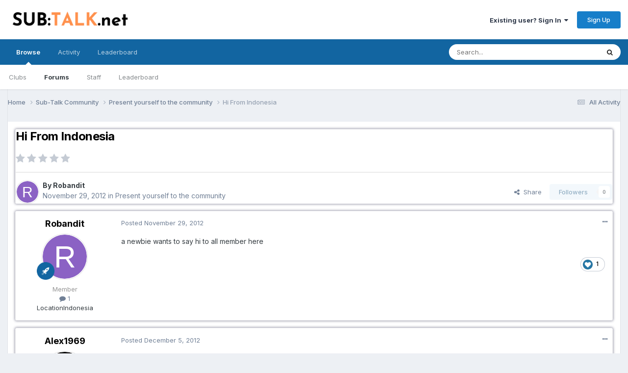

--- FILE ---
content_type: text/html;charset=UTF-8
request_url: https://www.sub-talk.net/topic/3304-hi-from-indonesia/
body_size: 11909
content:
<!DOCTYPE html>
<html lang="en-US" dir="ltr">
	<head>
		<meta charset="utf-8">
        
		<title>Hi From Indonesia - Present yourself to the community - Sub-Talk.net - TV shows community</title>
		
			<!-- Global site tag (gtag.js) - Google Analytics -->
<script async src="https://www.googletagmanager.com/gtag/js?id=UA-10775680-2"></script>
<script>
  window.dataLayer = window.dataLayer || [];
  function gtag(){dataLayer.push(arguments);}
  gtag('js', new Date());

  gtag('config', 'UA-10775680-2');
</script>

		
		
		
		

	<meta name="viewport" content="width=device-width, initial-scale=1">


	
	


	<meta name="twitter:card" content="summary" />




	
		
			
				<meta property="og:title" content="Hi From Indonesia">
			
		
	

	
		
			
				<meta property="og:type" content="website">
			
		
	

	
		
			
				<meta property="og:url" content="https://www.sub-talk.net/topic/3304-hi-from-indonesia/">
			
		
	

	
		
			
				<meta name="description" content="a newbie wants to say hi to all member here">
			
		
	

	
		
			
				<meta property="og:description" content="a newbie wants to say hi to all member here">
			
		
	

	
		
			
				<meta property="og:updated_time" content="2012-12-05T06:57:38Z">
			
		
	

	
		
			
				<meta property="og:site_name" content="Sub-Talk.net - TV shows community">
			
		
	

	
		
			
				<meta property="og:locale" content="en_US">
			
		
	


	
		<link rel="canonical" href="https://www.sub-talk.net/topic/3304-hi-from-indonesia/" />
	





<link rel="manifest" href="https://www.sub-talk.net/manifest.webmanifest/">
<meta name="msapplication-config" content="https://www.sub-talk.net/browserconfig.xml/">
<meta name="msapplication-starturl" content="/">
<meta name="application-name" content="Sub-Talk.net - TV shows community">
<meta name="apple-mobile-web-app-title" content="Sub-Talk.net - TV shows community">

	<meta name="theme-color" content="#ffffff">










<link rel="preload" href="//www.sub-talk.net/applications/core/interface/font/fontawesome-webfont.woff2?v=4.7.0" as="font" crossorigin="anonymous">
		


	<link rel="preconnect" href="https://fonts.googleapis.com">
	<link rel="preconnect" href="https://fonts.gstatic.com" crossorigin>
	
		<link href="https://fonts.googleapis.com/css2?family=Inter:wght@300;400;500;600;700&display=swap" rel="stylesheet">
	



	<link rel='stylesheet' href='https://www.sub-talk.net/uploads/css_built_1/341e4a57816af3ba440d891ca87450ff_framework.css?v=e80aa678d51719093980' media='all'>

	<link rel='stylesheet' href='https://www.sub-talk.net/uploads/css_built_1/05e81b71abe4f22d6eb8d1a929494829_responsive.css?v=e80aa678d51719093980' media='all'>

	<link rel='stylesheet' href='https://www.sub-talk.net/uploads/css_built_1/20446cf2d164adcc029377cb04d43d17_flags.css?v=e80aa678d51719093980' media='all'>

	<link rel='stylesheet' href='https://www.sub-talk.net/uploads/css_built_1/90eb5adf50a8c640f633d47fd7eb1778_core.css?v=e80aa678d51719093980' media='all'>

	<link rel='stylesheet' href='https://www.sub-talk.net/uploads/css_built_1/5a0da001ccc2200dc5625c3f3934497d_core_responsive.css?v=e80aa678d51719093980' media='all'>

	<link rel='stylesheet' href='https://www.sub-talk.net/uploads/css_built_1/62e269ced0fdab7e30e026f1d30ae516_forums.css?v=e80aa678d51719093980' media='all'>

	<link rel='stylesheet' href='https://www.sub-talk.net/uploads/css_built_1/76e62c573090645fb99a15a363d8620e_forums_responsive.css?v=e80aa678d51719093980' media='all'>

	<link rel='stylesheet' href='https://www.sub-talk.net/uploads/css_built_1/ebdea0c6a7dab6d37900b9190d3ac77b_topics.css?v=e80aa678d51719093980' media='all'>





<link rel='stylesheet' href='https://www.sub-talk.net/uploads/css_built_1/258adbb6e4f3e83cd3b355f84e3fa002_custom.css?v=e80aa678d51719093980' media='all'>




		
		

	
	<link rel='shortcut icon' href='https://www.sub-talk.net/uploads/monthly_2020_04/favicon.ico' type="image/x-icon">

	</head>
	<body class='ipsApp ipsApp_front ipsJS_none ipsClearfix' data-controller='core.front.core.app' data-message="" data-pageApp='forums' data-pageLocation='front' data-pageModule='forums' data-pageController='topic' data-pageID='3304'  >
		
        

        

		<a href='#ipsLayout_mainArea' class='ipsHide' title='Go to main content on this page' accesskey='m'>Jump to content</a>
		





		<div id='ipsLayout_header' class='ipsClearfix'>
			<header>
				<div class='ipsLayout_container'>
					


<a href='https://www.sub-talk.net/' id='elLogo' accesskey='1'><img src="https://www.sub-talk.net/uploads/monthly_2022_09/SUBTALK_net.png.14ad8c2a08f8283c6c2a702c629671d3.png" alt='Sub-Talk.net - TV shows community'></a>

					
						

	<ul id='elUserNav' class='ipsList_inline cSignedOut ipsResponsive_showDesktop'>
		
        
		
        
        
            
            <li id='elSignInLink'>
                <a href='https://www.sub-talk.net/login/' data-ipsMenu-closeOnClick="false" data-ipsMenu id='elUserSignIn'>
                    Existing user? Sign In &nbsp;<i class='fa fa-caret-down'></i>
                </a>
                
<div id='elUserSignIn_menu' class='ipsMenu ipsMenu_auto ipsHide'>
	<form accept-charset='utf-8' method='post' action='https://www.sub-talk.net/login/'>
		<input type="hidden" name="csrfKey" value="d5cd1d0fc032d286a333fa6fa7396186">
		<input type="hidden" name="ref" value="aHR0cHM6Ly93d3cuc3ViLXRhbGsubmV0L3RvcGljLzMzMDQtaGktZnJvbS1pbmRvbmVzaWEv">
		<div data-role="loginForm">
			
			
			
				
<div class="ipsPad ipsForm ipsForm_vertical">
	<h4 class="ipsType_sectionHead">Sign In</h4>
	<br><br>
	<ul class='ipsList_reset'>
		<li class="ipsFieldRow ipsFieldRow_noLabel ipsFieldRow_fullWidth">
			
			
				<input type="email" placeholder="Email Address" name="auth" autocomplete="email">
			
		</li>
		<li class="ipsFieldRow ipsFieldRow_noLabel ipsFieldRow_fullWidth">
			<input type="password" placeholder="Password" name="password" autocomplete="current-password">
		</li>
		<li class="ipsFieldRow ipsFieldRow_checkbox ipsClearfix">
			<span class="ipsCustomInput">
				<input type="checkbox" name="remember_me" id="remember_me_checkbox" value="1" checked aria-checked="true">
				<span></span>
			</span>
			<div class="ipsFieldRow_content">
				<label class="ipsFieldRow_label" for="remember_me_checkbox">Remember me</label>
				<span class="ipsFieldRow_desc">Not recommended on shared computers</span>
			</div>
		</li>
		<li class="ipsFieldRow ipsFieldRow_fullWidth">
			<button type="submit" name="_processLogin" value="usernamepassword" class="ipsButton ipsButton_primary ipsButton_small" id="elSignIn_submit">Sign In</button>
			
				<p class="ipsType_right ipsType_small">
					
						<a href='https://www.sub-talk.net/lostpassword/' data-ipsDialog data-ipsDialog-title='Forgot your password?'>
					
					Forgot your password?</a>
				</p>
			
		</li>
	</ul>
</div>
			
		</div>
	</form>
</div>
            </li>
            
        
		
			<li>
				
					<a href='https://www.sub-talk.net/register/'  id='elRegisterButton' class='ipsButton ipsButton_normal ipsButton_primary'>Sign Up</a>
				
			</li>
		
	</ul>

						
<ul class='ipsMobileHamburger ipsList_reset ipsResponsive_hideDesktop'>
	<li data-ipsDrawer data-ipsDrawer-drawerElem='#elMobileDrawer'>
		<a href='#' >
			
			
				
			
			
			
			<i class='fa fa-navicon'></i>
		</a>
	</li>
</ul>
					
				</div>
			</header>
			

	<nav data-controller='core.front.core.navBar' class=' ipsResponsive_showDesktop'>
		<div class='ipsNavBar_primary ipsLayout_container '>
			<ul data-role="primaryNavBar" class='ipsClearfix'>
				


	
		
		
			
		
		<li class='ipsNavBar_active' data-active id='elNavSecondary_1' data-role="navBarItem" data-navApp="core" data-navExt="CustomItem">
			
			
				<a href="https://www.sub-talk.net"  data-navItem-id="1" data-navDefault>
					Browse<span class='ipsNavBar_active__identifier'></span>
				</a>
			
			
				<ul class='ipsNavBar_secondary ' data-role='secondaryNavBar'>
					


	
		
		
		<li  id='elNavSecondary_3' data-role="navBarItem" data-navApp="core" data-navExt="Clubs">
			
			
				<a href="https://www.sub-talk.net/clubs/"  data-navItem-id="3" >
					Clubs<span class='ipsNavBar_active__identifier'></span>
				</a>
			
			
		</li>
	
	

	
		
		
			
		
		<li class='ipsNavBar_active' data-active id='elNavSecondary_10' data-role="navBarItem" data-navApp="forums" data-navExt="Forums">
			
			
				<a href="https://www.sub-talk.net"  data-navItem-id="10" data-navDefault>
					Forums<span class='ipsNavBar_active__identifier'></span>
				</a>
			
			
		</li>
	
	

	
	

	
		
		
		<li  id='elNavSecondary_12' data-role="navBarItem" data-navApp="core" data-navExt="StaffDirectory">
			
			
				<a href="https://www.sub-talk.net/staff/"  data-navItem-id="12" >
					Staff<span class='ipsNavBar_active__identifier'></span>
				</a>
			
			
		</li>
	
	

	
	

	
		
		
		<li  id='elNavSecondary_14' data-role="navBarItem" data-navApp="core" data-navExt="Leaderboard">
			
			
				<a href="https://www.sub-talk.net/leaderboard/"  data-navItem-id="14" >
					Leaderboard<span class='ipsNavBar_active__identifier'></span>
				</a>
			
			
		</li>
	
	

					<li class='ipsHide' id='elNavigationMore_1' data-role='navMore'>
						<a href='#' data-ipsMenu data-ipsMenu-appendTo='#elNavigationMore_1' id='elNavigationMore_1_dropdown'>More <i class='fa fa-caret-down'></i></a>
						<ul class='ipsHide ipsMenu ipsMenu_auto' id='elNavigationMore_1_dropdown_menu' data-role='moreDropdown'></ul>
					</li>
				</ul>
			
		</li>
	
	

	
		
		
		<li  id='elNavSecondary_2' data-role="navBarItem" data-navApp="core" data-navExt="CustomItem">
			
			
				<a href="https://www.sub-talk.net/discover/"  data-navItem-id="2" >
					Activity<span class='ipsNavBar_active__identifier'></span>
				</a>
			
			
				<ul class='ipsNavBar_secondary ipsHide' data-role='secondaryNavBar'>
					


	
		
		
		<li  id='elNavSecondary_4' data-role="navBarItem" data-navApp="core" data-navExt="AllActivity">
			
			
				<a href="https://www.sub-talk.net/discover/"  data-navItem-id="4" >
					All Activity<span class='ipsNavBar_active__identifier'></span>
				</a>
			
			
		</li>
	
	

	
	

	
	

	
	

	
		
		
		<li  id='elNavSecondary_8' data-role="navBarItem" data-navApp="core" data-navExt="Search">
			
			
				<a href="https://www.sub-talk.net/search/"  data-navItem-id="8" >
					Search<span class='ipsNavBar_active__identifier'></span>
				</a>
			
			
		</li>
	
	

	
	

					<li class='ipsHide' id='elNavigationMore_2' data-role='navMore'>
						<a href='#' data-ipsMenu data-ipsMenu-appendTo='#elNavigationMore_2' id='elNavigationMore_2_dropdown'>More <i class='fa fa-caret-down'></i></a>
						<ul class='ipsHide ipsMenu ipsMenu_auto' id='elNavigationMore_2_dropdown_menu' data-role='moreDropdown'></ul>
					</li>
				</ul>
			
		</li>
	
	

	
		
		
		<li  id='elNavSecondary_15' data-role="navBarItem" data-navApp="core" data-navExt="Leaderboard">
			
			
				<a href="https://www.sub-talk.net/leaderboard/"  data-navItem-id="15" >
					Leaderboard<span class='ipsNavBar_active__identifier'></span>
				</a>
			
			
		</li>
	
	

				<li class='ipsHide' id='elNavigationMore' data-role='navMore'>
					<a href='#' data-ipsMenu data-ipsMenu-appendTo='#elNavigationMore' id='elNavigationMore_dropdown'>More</a>
					<ul class='ipsNavBar_secondary ipsHide' data-role='secondaryNavBar'>
						<li class='ipsHide' id='elNavigationMore_more' data-role='navMore'>
							<a href='#' data-ipsMenu data-ipsMenu-appendTo='#elNavigationMore_more' id='elNavigationMore_more_dropdown'>More <i class='fa fa-caret-down'></i></a>
							<ul class='ipsHide ipsMenu ipsMenu_auto' id='elNavigationMore_more_dropdown_menu' data-role='moreDropdown'></ul>
						</li>
					</ul>
				</li>
			</ul>
			

	<div id="elSearchWrapper">
		<div id='elSearch' data-controller="core.front.core.quickSearch">
			<form accept-charset='utf-8' action='//www.sub-talk.net/search/?do=quicksearch' method='post'>
                <input type='search' id='elSearchField' placeholder='Search...' name='q' autocomplete='off' aria-label='Search'>
                <details class='cSearchFilter'>
                    <summary class='cSearchFilter__text'></summary>
                    <ul class='cSearchFilter__menu'>
                        
                        <li><label><input type="radio" name="type" value="all" ><span class='cSearchFilter__menuText'>Everywhere</span></label></li>
                        
                            
                                <li><label><input type="radio" name="type" value='contextual_{&quot;type&quot;:&quot;forums_topic&quot;,&quot;nodes&quot;:4}' checked><span class='cSearchFilter__menuText'>This Forum</span></label></li>
                            
                                <li><label><input type="radio" name="type" value='contextual_{&quot;type&quot;:&quot;forums_topic&quot;,&quot;item&quot;:3304}' checked><span class='cSearchFilter__menuText'>This Topic</span></label></li>
                            
                        
                        
                            <li><label><input type="radio" name="type" value="forums_topic"><span class='cSearchFilter__menuText'>Topics</span></label></li>
                        
                    </ul>
                </details>
				<button class='cSearchSubmit' type="submit" aria-label='Search'><i class="fa fa-search"></i></button>
			</form>
		</div>
	</div>

		</div>
	</nav>

			
<ul id='elMobileNav' class='ipsResponsive_hideDesktop' data-controller='core.front.core.mobileNav'>
	
		
			
			
				
				
			
				
					<li id='elMobileBreadcrumb'>
						<a href='https://www.sub-talk.net/forum/4-present-yourself-to-the-community/'>
							<span>Present yourself to the community</span>
						</a>
					</li>
				
				
			
				
				
			
		
	
	
	
	<li >
		<a data-action="defaultStream" href='https://www.sub-talk.net/discover/'><i class="fa fa-newspaper-o" aria-hidden="true"></i></a>
	</li>

	

	
		<li class='ipsJS_show'>
			<a href='https://www.sub-talk.net/search/'><i class='fa fa-search'></i></a>
		</li>
	
</ul>
		</div>
		<main id='ipsLayout_body' class='ipsLayout_container'>
			<div id='ipsLayout_contentArea'>
				<div id='ipsLayout_contentWrapper'>
					
<nav class='ipsBreadcrumb ipsBreadcrumb_top ipsFaded_withHover'>
	

	<ul class='ipsList_inline ipsPos_right'>
		
		<li >
			<a data-action="defaultStream" class='ipsType_light '  href='https://www.sub-talk.net/discover/'><i class="fa fa-newspaper-o" aria-hidden="true"></i> <span>All Activity</span></a>
		</li>
		
	</ul>

	<ul data-role="breadcrumbList">
		<li>
			<a title="Home" href='https://www.sub-talk.net/'>
				<span>Home <i class='fa fa-angle-right'></i></span>
			</a>
		</li>
		
		
			<li>
				
					<a href='https://www.sub-talk.net/forum/3-sub-talk-community/'>
						<span>Sub-Talk Community <i class='fa fa-angle-right' aria-hidden="true"></i></span>
					</a>
				
			</li>
		
			<li>
				
					<a href='https://www.sub-talk.net/forum/4-present-yourself-to-the-community/'>
						<span>Present yourself to the community <i class='fa fa-angle-right' aria-hidden="true"></i></span>
					</a>
				
			</li>
		
			<li>
				
					Hi From Indonesia
				
			</li>
		
	</ul>
</nav>
					
					<div id='ipsLayout_mainArea'>
						
						
						
						

	




						



<div class='ipsPageHeader ipsResponsive_pull ipsBox ipsPadding sm:ipsPadding:half ipsMargin_bottom'>
		
	
	<div class='ipsFlex ipsFlex-ai:center ipsFlex-fw:wrap ipsGap:4'>
		<div class='ipsFlex-flex:11'>
			<h1 class='ipsType_pageTitle ipsContained_container'>
				

				
				
					<span class='ipsType_break ipsContained'>
						<span>Hi From Indonesia</span>
					</span>
				
			</h1>
			
			
		</div>
		
			<div class='ipsFlex-flex:00 ipsType_light'>
				
				
<div  class='ipsClearfix ipsRating  ipsRating_veryLarge'>
	
	<ul class='ipsRating_collective'>
		
			
				<li class='ipsRating_off'>
					<i class='fa fa-star'></i>
				</li>
			
		
			
				<li class='ipsRating_off'>
					<i class='fa fa-star'></i>
				</li>
			
		
			
				<li class='ipsRating_off'>
					<i class='fa fa-star'></i>
				</li>
			
		
			
				<li class='ipsRating_off'>
					<i class='fa fa-star'></i>
				</li>
			
		
			
				<li class='ipsRating_off'>
					<i class='fa fa-star'></i>
				</li>
			
		
	</ul>
</div>
			</div>
		
	</div>
	<hr class='ipsHr'>
	<div class='ipsPageHeader__meta ipsFlex ipsFlex-jc:between ipsFlex-ai:center ipsFlex-fw:wrap ipsGap:3'>
		<div class='ipsFlex-flex:11'>
			<div class='ipsPhotoPanel ipsPhotoPanel_mini ipsPhotoPanel_notPhone ipsClearfix'>
				

	<span class='ipsUserPhoto ipsUserPhoto_mini '>
		<img src='data:image/svg+xml,%3Csvg%20xmlns%3D%22http%3A%2F%2Fwww.w3.org%2F2000%2Fsvg%22%20viewBox%3D%220%200%201024%201024%22%20style%3D%22background%3A%238b62c4%22%3E%3Cg%3E%3Ctext%20text-anchor%3D%22middle%22%20dy%3D%22.35em%22%20x%3D%22512%22%20y%3D%22512%22%20fill%3D%22%23ffffff%22%20font-size%3D%22700%22%20font-family%3D%22-apple-system%2C%20BlinkMacSystemFont%2C%20Roboto%2C%20Helvetica%2C%20Arial%2C%20sans-serif%22%3ER%3C%2Ftext%3E%3C%2Fg%3E%3C%2Fsvg%3E' alt='Robandit' loading="lazy">
	</span>

				<div>
					<p class='ipsType_reset ipsType_blendLinks'>
						<span class='ipsType_normal'>
						
							<strong>By 


Robandit</strong><br />
							<span class='ipsType_light'><time datetime='2012-11-29T03:16:26Z' title='11/29/12 03:16  AM' data-short='13 yr'>November 29, 2012</time> in <a href="https://www.sub-talk.net/forum/4-present-yourself-to-the-community/">Present yourself to the community</a></span>
						
						</span>
					</p>
				</div>
			</div>
		</div>
		
			<div class='ipsFlex-flex:01 ipsResponsive_hidePhone'>
				<div class='ipsShareLinks'>
					
						


    <a href='#elShareItem_437809179_menu' id='elShareItem_437809179' data-ipsMenu class='ipsShareButton ipsButton ipsButton_verySmall ipsButton_link ipsButton_link--light'>
        <span><i class='fa fa-share-alt'></i></span> &nbsp;Share
    </a>

    <div class='ipsPadding ipsMenu ipsMenu_auto ipsHide' id='elShareItem_437809179_menu' data-controller="core.front.core.sharelink">
        <ul class='ipsList_inline'>
            
                <li>
<a href="https://x.com/share?url=https%3A%2F%2Fwww.sub-talk.net%2Ftopic%2F3304-hi-from-indonesia%2F" class="cShareLink cShareLink_x" target="_blank" data-role="shareLink" title='Share on X' data-ipsTooltip rel='nofollow noopener'>
    <i class="fa fa-x"></i>
</a></li>
            
                <li>
<a href="https://www.facebook.com/sharer/sharer.php?u=https%3A%2F%2Fwww.sub-talk.net%2Ftopic%2F3304-hi-from-indonesia%2F" class="cShareLink cShareLink_facebook" target="_blank" data-role="shareLink" title='Share on Facebook' data-ipsTooltip rel='noopener nofollow'>
	<i class="fa fa-facebook"></i>
</a></li>
            
                <li>
<a href="https://www.reddit.com/submit?url=https%3A%2F%2Fwww.sub-talk.net%2Ftopic%2F3304-hi-from-indonesia%2F&amp;title=Hi+From+Indonesia" rel="nofollow noopener" class="cShareLink cShareLink_reddit" target="_blank" title='Share on Reddit' data-ipsTooltip>
	<i class="fa fa-reddit"></i>
</a></li>
            
                <li>
<a href="mailto:?subject=Hi%20From%20Indonesia&body=https%3A%2F%2Fwww.sub-talk.net%2Ftopic%2F3304-hi-from-indonesia%2F" rel='nofollow' class='cShareLink cShareLink_email' title='Share via email' data-ipsTooltip>
	<i class="fa fa-envelope"></i>
</a></li>
            
                <li>
<a href="https://pinterest.com/pin/create/button/?url=https://www.sub-talk.net/topic/3304-hi-from-indonesia/&amp;media=" class="cShareLink cShareLink_pinterest" rel="nofollow noopener" target="_blank" data-role="shareLink" title='Share on Pinterest' data-ipsTooltip>
	<i class="fa fa-pinterest"></i>
</a></li>
            
        </ul>
        
            <hr class='ipsHr'>
            <button class='ipsHide ipsButton ipsButton_verySmall ipsButton_light ipsButton_fullWidth ipsMargin_top:half' data-controller='core.front.core.webshare' data-role='webShare' data-webShareTitle='Hi From Indonesia' data-webShareText='Hi From Indonesia' data-webShareUrl='https://www.sub-talk.net/topic/3304-hi-from-indonesia/'>More sharing options...</button>
        
    </div>

					
					
                    

					



					



<div data-followApp='forums' data-followArea='topic' data-followID='3304' data-controller='core.front.core.followButton'>
	

	<a href='https://www.sub-talk.net/login/' rel="nofollow" class="ipsFollow ipsPos_middle ipsButton ipsButton_light ipsButton_verySmall ipsButton_disabled" data-role="followButton" data-ipsTooltip title='Sign in to follow this'>
		<span>Followers</span>
		<span class='ipsCommentCount'>0</span>
	</a>

</div>
				</div>
			</div>
					
	</div>
	
	
</div>








<div class='ipsClearfix'>
	<ul class="ipsToolList ipsToolList_horizontal ipsClearfix ipsSpacer_both ipsResponsive_hidePhone">
		
		
		
	</ul>
</div>

<div id='comments' data-controller='core.front.core.commentFeed,forums.front.topic.view, core.front.core.ignoredComments' data-autoPoll data-baseURL='https://www.sub-talk.net/topic/3304-hi-from-indonesia/' data-lastPage data-feedID='topic-3304' class='cTopic ipsClear ipsSpacer_top'>
	
			
	

	

<div data-controller='core.front.core.recommendedComments' data-url='https://www.sub-talk.net/topic/3304-hi-from-indonesia/?recommended=comments' class='ipsRecommendedComments ipsHide'>
	<div data-role="recommendedComments">
		<h2 class='ipsType_sectionHead ipsType_large ipsType_bold ipsMargin_bottom'>Recommended Posts</h2>
		
	</div>
</div>
	
	<div id="elPostFeed" data-role='commentFeed' data-controller='core.front.core.moderation' >
		<form action="https://www.sub-talk.net/topic/3304-hi-from-indonesia/?csrfKey=d5cd1d0fc032d286a333fa6fa7396186&amp;do=multimodComment" method="post" data-ipsPageAction data-role='moderationTools'>
			
			
				

					

					
					



<a id='comment-16216'></a>
<article  id='elComment_16216' class='cPost ipsBox ipsResponsive_pull  ipsComment  ipsComment_parent ipsClearfix ipsClear ipsColumns ipsColumns_noSpacing ipsColumns_collapsePhone    '>
	

	

	<div class='cAuthorPane_mobile ipsResponsive_showPhone'>
		<div class='cAuthorPane_photo'>
			<div class='cAuthorPane_photoWrap'>
				

	<span class='ipsUserPhoto ipsUserPhoto_large '>
		<img src='data:image/svg+xml,%3Csvg%20xmlns%3D%22http%3A%2F%2Fwww.w3.org%2F2000%2Fsvg%22%20viewBox%3D%220%200%201024%201024%22%20style%3D%22background%3A%238b62c4%22%3E%3Cg%3E%3Ctext%20text-anchor%3D%22middle%22%20dy%3D%22.35em%22%20x%3D%22512%22%20y%3D%22512%22%20fill%3D%22%23ffffff%22%20font-size%3D%22700%22%20font-family%3D%22-apple-system%2C%20BlinkMacSystemFont%2C%20Roboto%2C%20Helvetica%2C%20Arial%2C%20sans-serif%22%3ER%3C%2Ftext%3E%3C%2Fg%3E%3C%2Fsvg%3E' alt='Robandit' loading="lazy">
	</span>

				
				
					<a href="https://www.sub-talk.net/profile/13657-robandit/badges/" rel="nofollow">
						
<img src='https://www.sub-talk.net/uploads/set_resources_1/84c1e40ea0e759e3f1505eb1788ddf3c_default_rank.png' loading="lazy" alt="Newbie" class="cAuthorPane_badge cAuthorPane_badge--rank ipsOutline ipsOutline:2px" data-ipsTooltip title="Rank: Newbie (1/7)">
					</a>
				
			</div>
		</div>
		<div class='cAuthorPane_content'>
			<h3 class='ipsType_sectionHead cAuthorPane_author ipsType_break ipsType_blendLinks ipsFlex ipsFlex-ai:center'>
				


<span style='color:#969696'>Robandit</span>
			</h3>
			<div class='ipsType_light ipsType_reset'>
				<a href='https://www.sub-talk.net/topic/3304-hi-from-indonesia/?do=findComment&amp;comment=16216' rel="nofollow" class='ipsType_blendLinks'>Posted <time datetime='2012-11-29T03:16:26Z' title='11/29/12 03:16  AM' data-short='13 yr'>November 29, 2012</time></a>
				
			</div>
		</div>
	</div>
	<aside class='ipsComment_author cAuthorPane ipsColumn ipsColumn_medium ipsResponsive_hidePhone'>
		<h3 class='ipsType_sectionHead cAuthorPane_author ipsType_blendLinks ipsType_break'><strong>


Robandit</strong>
			
		</h3>
		<ul class='cAuthorPane_info ipsList_reset'>
			<li data-role='photo' class='cAuthorPane_photo'>
				<div class='cAuthorPane_photoWrap'>
					

	<span class='ipsUserPhoto ipsUserPhoto_large '>
		<img src='data:image/svg+xml,%3Csvg%20xmlns%3D%22http%3A%2F%2Fwww.w3.org%2F2000%2Fsvg%22%20viewBox%3D%220%200%201024%201024%22%20style%3D%22background%3A%238b62c4%22%3E%3Cg%3E%3Ctext%20text-anchor%3D%22middle%22%20dy%3D%22.35em%22%20x%3D%22512%22%20y%3D%22512%22%20fill%3D%22%23ffffff%22%20font-size%3D%22700%22%20font-family%3D%22-apple-system%2C%20BlinkMacSystemFont%2C%20Roboto%2C%20Helvetica%2C%20Arial%2C%20sans-serif%22%3ER%3C%2Ftext%3E%3C%2Fg%3E%3C%2Fsvg%3E' alt='Robandit' loading="lazy">
	</span>

					
					
						
<img src='https://www.sub-talk.net/uploads/set_resources_1/84c1e40ea0e759e3f1505eb1788ddf3c_default_rank.png' loading="lazy" alt="Newbie" class="cAuthorPane_badge cAuthorPane_badge--rank ipsOutline ipsOutline:2px" data-ipsTooltip title="Rank: Newbie (1/7)">
					
				</div>
			</li>
			
				<li data-role='group'><span style='color:#969696'>Member</span></li>
				
			
			
				<li data-role='stats' class='ipsMargin_top'>
					<ul class="ipsList_reset ipsType_light ipsFlex ipsFlex-ai:center ipsFlex-jc:center ipsGap_row:2 cAuthorPane_stats">
						<li>
							
								<i class="fa fa-comment"></i> 1
							
						</li>
						
					</ul>
				</li>
			
			
				

	
	<li data-role='custom-field' class='ipsResponsive_hidePhone ipsType_break'>
		
<span class='ft'>Location</span><span class='fc'>Indonesia</span>
	</li>
	

			
		</ul>
	</aside>
	<div class='ipsColumn ipsColumn_fluid ipsMargin:none'>
		

<div id='comment-16216_wrap' data-controller='core.front.core.comment' data-commentApp='forums' data-commentType='forums' data-commentID="16216" data-quoteData='{&quot;userid&quot;:13657,&quot;username&quot;:&quot;Robandit&quot;,&quot;timestamp&quot;:1354158986,&quot;contentapp&quot;:&quot;forums&quot;,&quot;contenttype&quot;:&quot;forums&quot;,&quot;contentid&quot;:3304,&quot;contentclass&quot;:&quot;forums_Topic&quot;,&quot;contentcommentid&quot;:16216}' class='ipsComment_content ipsType_medium'>

	<div class='ipsComment_meta ipsType_light ipsFlex ipsFlex-ai:center ipsFlex-jc:between ipsFlex-fd:row-reverse'>
		<div class='ipsType_light ipsType_reset ipsType_blendLinks ipsComment_toolWrap'>
			<div class='ipsResponsive_hidePhone ipsComment_badges'>
				<ul class='ipsList_reset ipsFlex ipsFlex-jc:end ipsFlex-fw:wrap ipsGap:2 ipsGap_row:1'>
					
					
					
					
					
				</ul>
			</div>
			<ul class='ipsList_reset ipsComment_tools'>
				<li>
					<a href='#elControls_16216_menu' class='ipsComment_ellipsis' id='elControls_16216' title='More options...' data-ipsMenu data-ipsMenu-appendTo='#comment-16216_wrap'><i class='fa fa-ellipsis-h'></i></a>
					<ul id='elControls_16216_menu' class='ipsMenu ipsMenu_narrow ipsHide'>
						
							<li class='ipsMenu_item'><a href='https://www.sub-talk.net/topic/3304-hi-from-indonesia/?do=reportComment&amp;comment=16216' data-ipsDialog data-ipsDialog-remoteSubmit data-ipsDialog-size='medium' data-ipsDialog-flashMessage='Thanks for your report.' data-ipsDialog-title="Report post" data-action='reportComment' title='Report this content'>Report</a></li>
						
						
							<li class='ipsMenu_item'><a href='https://www.sub-talk.net/topic/3304-hi-from-indonesia/' title='Share this post' data-ipsDialog data-ipsDialog-size='narrow' data-ipsDialog-content='#elShareComment_16216_menu' data-ipsDialog-title="Share this post" id='elSharePost_16216' data-role='shareComment'>Share</a></li>
						
                        
						
						
						
							
								
							
							
							
							
							
							
						
					</ul>
				</li>
				
			</ul>
		</div>

		<div class='ipsType_reset ipsResponsive_hidePhone'>
			<a href='https://www.sub-talk.net/topic/3304-hi-from-indonesia/?do=findComment&amp;comment=16216' rel="nofollow" class='ipsType_blendLinks'>Posted <time datetime='2012-11-29T03:16:26Z' title='11/29/12 03:16  AM' data-short='13 yr'>November 29, 2012</time></a>
			
			<span class='ipsResponsive_hidePhone'>
				
				
			</span>
		</div>
	</div>

	

    

	<div class='cPost_contentWrap'>
		
		<div data-role='commentContent' class='ipsType_normal ipsType_richText ipsPadding_bottom ipsContained' data-controller='core.front.core.lightboxedImages'>
			<p>a newbie wants to say hi to all member here</p>

			
		</div>

		
			<div class='ipsItemControls'>
				
					
						

	<div data-controller='core.front.core.reaction' class='ipsItemControls_right ipsClearfix '>	
		<div class='ipsReact ipsPos_right'>
			
				
				<div class='ipsReact_blurb ' data-role='reactionBlurb'>
					
						

	
	<ul class='ipsReact_reactions'>
		
		
			
				
				<li class='ipsReact_reactCount'>
					
						<span data-ipsTooltip title="Like">
					
							<span>
								<img src='https://www.sub-talk.net/uploads/reactions/react_like.png' alt="Like" loading="lazy">
							</span>
							<span>
								1
							</span>
					
						</span>
					
				</li>
			
		
	</ul>

					
				</div>
			
			
			
		</div>
	</div>

					
				
				<ul class='ipsComment_controls ipsClearfix ipsItemControls_left' data-role="commentControls">
					
						
						
						
						
												
					
					<li class='ipsHide' data-role='commentLoading'>
						<span class='ipsLoading ipsLoading_tiny ipsLoading_noAnim'></span>
					</li>
				</ul>
			</div>
		

		
	</div>

	

	



<div class='ipsPadding ipsHide cPostShareMenu' id='elShareComment_16216_menu'>
	<h5 class='ipsType_normal ipsType_reset'>Link to comment</h5>
	
		
	
	
	<input type='text' value='https://www.sub-talk.net/topic/3304-hi-from-indonesia/' class='ipsField_fullWidth'>

	
	<h5 class='ipsType_normal ipsType_reset ipsSpacer_top'>Share on other sites</h5>
	

	<ul class='ipsList_inline ipsList_noSpacing ipsClearfix' data-controller="core.front.core.sharelink">
		
			<li>
<a href="https://x.com/share?url=https%3A%2F%2Fwww.sub-talk.net%2Ftopic%2F3304-hi-from-indonesia%2F%3Fdo%3DfindComment%26comment%3D16216" class="cShareLink cShareLink_x" target="_blank" data-role="shareLink" title='Share on X' data-ipsTooltip rel='nofollow noopener'>
    <i class="fa fa-x"></i>
</a></li>
		
			<li>
<a href="https://www.facebook.com/sharer/sharer.php?u=https%3A%2F%2Fwww.sub-talk.net%2Ftopic%2F3304-hi-from-indonesia%2F%3Fdo%3DfindComment%26comment%3D16216" class="cShareLink cShareLink_facebook" target="_blank" data-role="shareLink" title='Share on Facebook' data-ipsTooltip rel='noopener nofollow'>
	<i class="fa fa-facebook"></i>
</a></li>
		
			<li>
<a href="https://www.reddit.com/submit?url=https%3A%2F%2Fwww.sub-talk.net%2Ftopic%2F3304-hi-from-indonesia%2F%3Fdo%3DfindComment%26comment%3D16216&amp;title=Hi+From+Indonesia" rel="nofollow noopener" class="cShareLink cShareLink_reddit" target="_blank" title='Share on Reddit' data-ipsTooltip>
	<i class="fa fa-reddit"></i>
</a></li>
		
			<li>
<a href="mailto:?subject=Hi%20From%20Indonesia&body=https%3A%2F%2Fwww.sub-talk.net%2Ftopic%2F3304-hi-from-indonesia%2F%3Fdo%3DfindComment%26comment%3D16216" rel='nofollow' class='cShareLink cShareLink_email' title='Share via email' data-ipsTooltip>
	<i class="fa fa-envelope"></i>
</a></li>
		
			<li>
<a href="https://pinterest.com/pin/create/button/?url=https://www.sub-talk.net/topic/3304-hi-from-indonesia/?do=findComment%26comment=16216&amp;media=" class="cShareLink cShareLink_pinterest" rel="nofollow noopener" target="_blank" data-role="shareLink" title='Share on Pinterest' data-ipsTooltip>
	<i class="fa fa-pinterest"></i>
</a></li>
		
	</ul>


	<hr class='ipsHr'>
	<button class='ipsHide ipsButton ipsButton_small ipsButton_light ipsButton_fullWidth ipsMargin_top:half' data-controller='core.front.core.webshare' data-role='webShare' data-webShareTitle='Hi From Indonesia' data-webShareText='a newbie wants to say hi to all member here ' data-webShareUrl='https://www.sub-talk.net/topic/3304-hi-from-indonesia/?do=findComment&amp;comment=16216'>More sharing options...</button>

	
</div>
</div>
	</div>
</article>
					
					
					
				

					

					
					



<a id='comment-16264'></a>
<article  id='elComment_16264' class='cPost ipsBox ipsResponsive_pull  ipsComment  ipsComment_parent ipsClearfix ipsClear ipsColumns ipsColumns_noSpacing ipsColumns_collapsePhone    '>
	

	

	<div class='cAuthorPane_mobile ipsResponsive_showPhone'>
		<div class='cAuthorPane_photo'>
			<div class='cAuthorPane_photoWrap'>
				

	<span class='ipsUserPhoto ipsUserPhoto_large '>
		<img src='https://www.sub-talk.net/uploads/profile/photo-thumb-920.jpg' alt='Alex1969' loading="lazy">
	</span>

				
				
					<a href="https://www.sub-talk.net/profile/920-alex1969/badges/" rel="nofollow">
						
<img src='https://www.sub-talk.net/uploads/set_resources_1/84c1e40ea0e759e3f1505eb1788ddf3c_default_rank.png' loading="lazy" alt="Senior Member" class="cAuthorPane_badge cAuthorPane_badge--rank ipsOutline ipsOutline:2px" data-ipsTooltip title="Rank: Senior Member (5/7)">
					</a>
				
			</div>
		</div>
		<div class='cAuthorPane_content'>
			<h3 class='ipsType_sectionHead cAuthorPane_author ipsType_break ipsType_blendLinks ipsFlex ipsFlex-ai:center'>
				


<span style='color:#ff5733'>Alex1969</span>
			</h3>
			<div class='ipsType_light ipsType_reset'>
				<a href='https://www.sub-talk.net/topic/3304-hi-from-indonesia/?do=findComment&amp;comment=16264' rel="nofollow" class='ipsType_blendLinks'>Posted <time datetime='2012-12-05T06:57:38Z' title='12/05/12 06:57  AM' data-short='13 yr'>December 5, 2012</time></a>
				
			</div>
		</div>
	</div>
	<aside class='ipsComment_author cAuthorPane ipsColumn ipsColumn_medium ipsResponsive_hidePhone'>
		<h3 class='ipsType_sectionHead cAuthorPane_author ipsType_blendLinks ipsType_break'><strong>


Alex1969</strong>
			
		</h3>
		<ul class='cAuthorPane_info ipsList_reset'>
			<li data-role='photo' class='cAuthorPane_photo'>
				<div class='cAuthorPane_photoWrap'>
					

	<span class='ipsUserPhoto ipsUserPhoto_large '>
		<img src='https://www.sub-talk.net/uploads/profile/photo-thumb-920.jpg' alt='Alex1969' loading="lazy">
	</span>

					
					
						
<img src='https://www.sub-talk.net/uploads/set_resources_1/84c1e40ea0e759e3f1505eb1788ddf3c_default_rank.png' loading="lazy" alt="Senior Member" class="cAuthorPane_badge cAuthorPane_badge--rank ipsOutline ipsOutline:2px" data-ipsTooltip title="Rank: Senior Member (5/7)">
					
				</div>
			</li>
			
				<li data-role='group'><span style='color:#ff5733'>Retired</span></li>
				
			
			
				<li data-role='stats' class='ipsMargin_top'>
					<ul class="ipsList_reset ipsType_light ipsFlex ipsFlex-ai:center ipsFlex-jc:center ipsGap_row:2 cAuthorPane_stats">
						<li>
							
								<i class="fa fa-comment"></i> 336
							
						</li>
						
					</ul>
				</li>
			
			
				

	
	<li data-role='custom-field' class='ipsResponsive_hidePhone ipsType_break'>
		
<span class='ft'>Location</span><span class='fc'>Outer Space</span>
	</li>
	

			
		</ul>
	</aside>
	<div class='ipsColumn ipsColumn_fluid ipsMargin:none'>
		

<div id='comment-16264_wrap' data-controller='core.front.core.comment' data-commentApp='forums' data-commentType='forums' data-commentID="16264" data-quoteData='{&quot;userid&quot;:920,&quot;username&quot;:&quot;Alex1969&quot;,&quot;timestamp&quot;:1354690658,&quot;contentapp&quot;:&quot;forums&quot;,&quot;contenttype&quot;:&quot;forums&quot;,&quot;contentid&quot;:3304,&quot;contentclass&quot;:&quot;forums_Topic&quot;,&quot;contentcommentid&quot;:16264}' class='ipsComment_content ipsType_medium'>

	<div class='ipsComment_meta ipsType_light ipsFlex ipsFlex-ai:center ipsFlex-jc:between ipsFlex-fd:row-reverse'>
		<div class='ipsType_light ipsType_reset ipsType_blendLinks ipsComment_toolWrap'>
			<div class='ipsResponsive_hidePhone ipsComment_badges'>
				<ul class='ipsList_reset ipsFlex ipsFlex-jc:end ipsFlex-fw:wrap ipsGap:2 ipsGap_row:1'>
					
					
					
					
					
				</ul>
			</div>
			<ul class='ipsList_reset ipsComment_tools'>
				<li>
					<a href='#elControls_16264_menu' class='ipsComment_ellipsis' id='elControls_16264' title='More options...' data-ipsMenu data-ipsMenu-appendTo='#comment-16264_wrap'><i class='fa fa-ellipsis-h'></i></a>
					<ul id='elControls_16264_menu' class='ipsMenu ipsMenu_narrow ipsHide'>
						
							<li class='ipsMenu_item'><a href='https://www.sub-talk.net/topic/3304-hi-from-indonesia/?do=reportComment&amp;comment=16264' data-ipsDialog data-ipsDialog-remoteSubmit data-ipsDialog-size='medium' data-ipsDialog-flashMessage='Thanks for your report.' data-ipsDialog-title="Report post" data-action='reportComment' title='Report this content'>Report</a></li>
						
						
							<li class='ipsMenu_item'><a href='https://www.sub-talk.net/topic/3304-hi-from-indonesia/?do=findComment&amp;comment=16264' rel="nofollow" title='Share this post' data-ipsDialog data-ipsDialog-size='narrow' data-ipsDialog-content='#elShareComment_16264_menu' data-ipsDialog-title="Share this post" id='elSharePost_16264' data-role='shareComment'>Share</a></li>
						
                        
						
						
						
							
								
							
							
							
							
							
							
						
					</ul>
				</li>
				
			</ul>
		</div>

		<div class='ipsType_reset ipsResponsive_hidePhone'>
			<a href='https://www.sub-talk.net/topic/3304-hi-from-indonesia/?do=findComment&amp;comment=16264' rel="nofollow" class='ipsType_blendLinks'>Posted <time datetime='2012-12-05T06:57:38Z' title='12/05/12 06:57  AM' data-short='13 yr'>December 5, 2012</time></a>
			
			<span class='ipsResponsive_hidePhone'>
				
				
			</span>
		</div>
	</div>

	

    

	<div class='cPost_contentWrap'>
		
		<div data-role='commentContent' class='ipsType_normal ipsType_richText ipsPadding_bottom ipsContained' data-controller='core.front.core.lightboxedImages'>
			<img src="//www.sub-talk.net/applications/core/interface/js/spacer.png" alt="NEspu.gif" data-src="http://i.imgur.com/NEspu.gif">

			
		</div>

		

		
			

	<div data-role="memberSignature" class='ipsResponsive_hidePhone ipsBorder_top ipsPadding_vertical'>
		

		<div class='ipsType_light ipsType_richText' data-ipsLazyLoad>
			<p><span style="color:#0000ff;"><span style="font-family:'trebuchet ms', helvetica, sans-serif;"><strong>It's not the years in the life, but the life in the years</strong></span></span><span style="font-family:'Trebuchet MS';"><span style="color:#0000FF;"><strong> <span><img alt="dQVXh.gif" src="//www.sub-talk.net/applications/core/interface/js/spacer.png" data-src="http://i.imgur.com/dQVXh.gif"></span></strong></span></span></p>
		</div>
	</div>

		
	</div>

	

	



<div class='ipsPadding ipsHide cPostShareMenu' id='elShareComment_16264_menu'>
	<h5 class='ipsType_normal ipsType_reset'>Link to comment</h5>
	
		
	
	
	<input type='text' value='https://www.sub-talk.net/topic/3304-hi-from-indonesia/?do=findComment&amp;comment=16264' class='ipsField_fullWidth'>

	
	<h5 class='ipsType_normal ipsType_reset ipsSpacer_top'>Share on other sites</h5>
	

	<ul class='ipsList_inline ipsList_noSpacing ipsClearfix' data-controller="core.front.core.sharelink">
		
			<li>
<a href="https://x.com/share?url=https%3A%2F%2Fwww.sub-talk.net%2Ftopic%2F3304-hi-from-indonesia%2F%3Fdo%3DfindComment%26comment%3D16264" class="cShareLink cShareLink_x" target="_blank" data-role="shareLink" title='Share on X' data-ipsTooltip rel='nofollow noopener'>
    <i class="fa fa-x"></i>
</a></li>
		
			<li>
<a href="https://www.facebook.com/sharer/sharer.php?u=https%3A%2F%2Fwww.sub-talk.net%2Ftopic%2F3304-hi-from-indonesia%2F%3Fdo%3DfindComment%26comment%3D16264" class="cShareLink cShareLink_facebook" target="_blank" data-role="shareLink" title='Share on Facebook' data-ipsTooltip rel='noopener nofollow'>
	<i class="fa fa-facebook"></i>
</a></li>
		
			<li>
<a href="https://www.reddit.com/submit?url=https%3A%2F%2Fwww.sub-talk.net%2Ftopic%2F3304-hi-from-indonesia%2F%3Fdo%3DfindComment%26comment%3D16264&amp;title=Hi+From+Indonesia" rel="nofollow noopener" class="cShareLink cShareLink_reddit" target="_blank" title='Share on Reddit' data-ipsTooltip>
	<i class="fa fa-reddit"></i>
</a></li>
		
			<li>
<a href="mailto:?subject=Hi%20From%20Indonesia&body=https%3A%2F%2Fwww.sub-talk.net%2Ftopic%2F3304-hi-from-indonesia%2F%3Fdo%3DfindComment%26comment%3D16264" rel='nofollow' class='cShareLink cShareLink_email' title='Share via email' data-ipsTooltip>
	<i class="fa fa-envelope"></i>
</a></li>
		
			<li>
<a href="https://pinterest.com/pin/create/button/?url=https://www.sub-talk.net/topic/3304-hi-from-indonesia/?do=findComment%26comment=16264&amp;media=" class="cShareLink cShareLink_pinterest" rel="nofollow noopener" target="_blank" data-role="shareLink" title='Share on Pinterest' data-ipsTooltip>
	<i class="fa fa-pinterest"></i>
</a></li>
		
	</ul>


	<hr class='ipsHr'>
	<button class='ipsHide ipsButton ipsButton_small ipsButton_light ipsButton_fullWidth ipsMargin_top:half' data-controller='core.front.core.webshare' data-role='webShare' data-webShareTitle='Hi From Indonesia' data-webShareText='' data-webShareUrl='https://www.sub-talk.net/topic/3304-hi-from-indonesia/?do=findComment&amp;comment=16264'>More sharing options...</button>

	
</div>
</div>
	</div>
</article>
					
					
					
				
			
			
<input type="hidden" name="csrfKey" value="d5cd1d0fc032d286a333fa6fa7396186" />


		</form>
	</div>

	
	
	
	
	
		<a id='replyForm'></a>
	<div data-role='replyArea' class='cTopicPostArea ipsBox ipsResponsive_pull ipsPadding cTopicPostArea_noSize ipsSpacer_top' >
			
				
				

<div>
	<input type="hidden" name="csrfKey" value="d5cd1d0fc032d286a333fa6fa7396186">
	
		<div class='ipsType_center ipsPad cGuestTeaser'>
			
				<h2 class='ipsType_pageTitle'>Create an account or sign in to comment</h2>
				<p class='ipsType_light ipsType_normal ipsType_reset ipsSpacer_top ipsSpacer_half'>You need to be a member in order to leave a comment</p>
			
	
			<div class='ipsBox ipsPad ipsSpacer_top'>
				<div class='ipsGrid ipsGrid_collapsePhone'>
					<div class='ipsGrid_span6 cGuestTeaser_left'>
						<h2 class='ipsType_sectionHead'>Create an account</h2>
						<p class='ipsType_normal ipsType_reset ipsType_light ipsSpacer_bottom'>Sign up for a new account in our community. It's easy!</p>
						
							<a href='https://www.sub-talk.net/register/' class='ipsButton ipsButton_primary ipsButton_small' >
						
						Register a new account</a>
					</div>
					<div class='ipsGrid_span6 cGuestTeaser_right'>
						<h2 class='ipsType_sectionHead'>Sign in</h2>
						<p class='ipsType_normal ipsType_reset ipsType_light ipsSpacer_bottom'>Already have an account? Sign in here.</p>
						<a href='https://www.sub-talk.net/login/?ref=aHR0cHM6Ly93d3cuc3ViLXRhbGsubmV0L3RvcGljLzMzMDQtaGktZnJvbS1pbmRvbmVzaWEvI3JlcGx5Rm9ybQ==' data-ipsDialog data-ipsDialog-size='medium' data-ipsDialog-remoteVerify="false" data-ipsDialog-title="Sign In Now" class='ipsButton ipsButton_primary ipsButton_small'>Sign In Now</a>
					</div>
				</div>
			</div>
		</div>
	
</div>
			
		</div>
	

	
		<div class='ipsBox ipsPadding ipsResponsive_pull ipsResponsive_showPhone ipsMargin_top'>
			<div class='ipsShareLinks'>
				
					


    <a href='#elShareItem_2001207372_menu' id='elShareItem_2001207372' data-ipsMenu class='ipsShareButton ipsButton ipsButton_verySmall ipsButton_light '>
        <span><i class='fa fa-share-alt'></i></span> &nbsp;Share
    </a>

    <div class='ipsPadding ipsMenu ipsMenu_auto ipsHide' id='elShareItem_2001207372_menu' data-controller="core.front.core.sharelink">
        <ul class='ipsList_inline'>
            
                <li>
<a href="https://x.com/share?url=https%3A%2F%2Fwww.sub-talk.net%2Ftopic%2F3304-hi-from-indonesia%2F" class="cShareLink cShareLink_x" target="_blank" data-role="shareLink" title='Share on X' data-ipsTooltip rel='nofollow noopener'>
    <i class="fa fa-x"></i>
</a></li>
            
                <li>
<a href="https://www.facebook.com/sharer/sharer.php?u=https%3A%2F%2Fwww.sub-talk.net%2Ftopic%2F3304-hi-from-indonesia%2F" class="cShareLink cShareLink_facebook" target="_blank" data-role="shareLink" title='Share on Facebook' data-ipsTooltip rel='noopener nofollow'>
	<i class="fa fa-facebook"></i>
</a></li>
            
                <li>
<a href="https://www.reddit.com/submit?url=https%3A%2F%2Fwww.sub-talk.net%2Ftopic%2F3304-hi-from-indonesia%2F&amp;title=Hi+From+Indonesia" rel="nofollow noopener" class="cShareLink cShareLink_reddit" target="_blank" title='Share on Reddit' data-ipsTooltip>
	<i class="fa fa-reddit"></i>
</a></li>
            
                <li>
<a href="mailto:?subject=Hi%20From%20Indonesia&body=https%3A%2F%2Fwww.sub-talk.net%2Ftopic%2F3304-hi-from-indonesia%2F" rel='nofollow' class='cShareLink cShareLink_email' title='Share via email' data-ipsTooltip>
	<i class="fa fa-envelope"></i>
</a></li>
            
                <li>
<a href="https://pinterest.com/pin/create/button/?url=https://www.sub-talk.net/topic/3304-hi-from-indonesia/&amp;media=" class="cShareLink cShareLink_pinterest" rel="nofollow noopener" target="_blank" data-role="shareLink" title='Share on Pinterest' data-ipsTooltip>
	<i class="fa fa-pinterest"></i>
</a></li>
            
        </ul>
        
            <hr class='ipsHr'>
            <button class='ipsHide ipsButton ipsButton_verySmall ipsButton_light ipsButton_fullWidth ipsMargin_top:half' data-controller='core.front.core.webshare' data-role='webShare' data-webShareTitle='Hi From Indonesia' data-webShareText='Hi From Indonesia' data-webShareUrl='https://www.sub-talk.net/topic/3304-hi-from-indonesia/'>More sharing options...</button>
        
    </div>

				
				
                

                



<div data-followApp='forums' data-followArea='topic' data-followID='3304' data-controller='core.front.core.followButton'>
	

	<a href='https://www.sub-talk.net/login/' rel="nofollow" class="ipsFollow ipsPos_middle ipsButton ipsButton_light ipsButton_verySmall ipsButton_disabled" data-role="followButton" data-ipsTooltip title='Sign in to follow this'>
		<span>Followers</span>
		<span class='ipsCommentCount'>0</span>
	</a>

</div>
				
			</div>
		</div>
	
</div>



<div class='ipsPager ipsSpacer_top'>
	<div class="ipsPager_prev">
		
			<a href="https://www.sub-talk.net/forum/4-present-yourself-to-the-community/" title="Go to Present yourself to the community" rel="parent">
				<span class="ipsPager_type">Go to topic listing</span>
			</a>
		
	</div>
	
</div>


						


	<div class='cWidgetContainer '  data-role='widgetReceiver' data-orientation='horizontal' data-widgetArea='footer'>
		<ul class='ipsList_reset'>
			
				
					
					<li class='ipsWidget ipsWidget_horizontal ipsBox  ipsWidgetHide ipsHide ipsResponsive_block' data-blockID='app_core_relatedContent_822mc355n' data-blockConfig="true" data-blockTitle="Similar Content" data-blockErrorMessage="This block cannot be shown. This could be because it needs configuring, is unable to show on this page, or will show after reloading this page."  data-controller='core.front.widgets.block'></li>
				
					
					<li class='ipsWidget ipsWidget_horizontal ipsBox  ipsWidgetHide ipsHide ' data-blockID='app_core_activeUsers_1dx5cx6g5' data-blockConfig="true" data-blockTitle="Recently Browsing" data-blockErrorMessage="This block cannot be shown. This could be because it needs configuring, is unable to show on this page, or will show after reloading this page."  data-controller='core.front.widgets.block'></li>
				
					
					<li class='ipsWidget ipsWidget_horizontal ipsBox  ' data-blockID='app_core_stats_nqw68jz0h' data-blockConfig="true" data-blockTitle="Member Statistics" data-blockErrorMessage="This block cannot be shown. This could be because it needs configuring, is unable to show on this page, or will show after reloading this page."  data-controller='core.front.widgets.block'>
<h3 class='ipsType_reset ipsWidget_title'>Member Statistics</h3>
<div class='ipsWidget_inner'>
	
		<div class='ipsFlex ipsFlex-ai:center ipsFlex-jc:between sm:ipsFlex-fd:column sm:ipsFlex-ai:stretch ipsPadding ipsWidget_stats'>
			<div class='ipsFlex-flex:11 ipsFlex ipsFlex-ai:center ipsFlex-jc:around'>
				<div class='ipsType_center'>
					<span class='ipsType_large ipsWidget_statsCount'>28784</span><br>
					<span class='ipsType_light ipsType_medium'>Total Members</span>
				</div>
				<div class='ipsType_center'>
					<span class='ipsType_large ipsWidget_statsCount' data-ipsTooltip title='07/07/18 04:27  AM'>6268</span><br>
					<span class='ipsType_light ipsType_medium'>Most Online</span>
				</div>
			</div>
			
			<div class='ipsFlex-flex:01 ipsBorder_left ipsPadding_left ipsMargin_right:double sm:ipsMargin_right:none sm:ipsMargin_top sm:ipsBorder:none sm:ipsBorder_top sm:ipsPadding_top sm:ipsPadding_left:none sm:ipsFlex sm:ipsFlex-jc:center'>
				<div class='ipsPhotoPanel ipsPhotoPanel_mini cNewestMember'>
					

	<span class='ipsUserPhoto ipsUserPhoto_mini '>
		<img src='data:image/svg+xml,%3Csvg%20xmlns%3D%22http%3A%2F%2Fwww.w3.org%2F2000%2Fsvg%22%20viewBox%3D%220%200%201024%201024%22%20style%3D%22background%3A%237bc462%22%3E%3Cg%3E%3Ctext%20text-anchor%3D%22middle%22%20dy%3D%22.35em%22%20x%3D%22512%22%20y%3D%22512%22%20fill%3D%22%23ffffff%22%20font-size%3D%22700%22%20font-family%3D%22-apple-system%2C%20BlinkMacSystemFont%2C%20Roboto%2C%20Helvetica%2C%20Arial%2C%20sans-serif%22%3ER%3C%2Ftext%3E%3C%2Fg%3E%3C%2Fsvg%3E' alt='RAIMUNDO ANDRADE' loading="lazy">
	</span>

					<div>
						<span class='ipsType_minorHeading'>Newest Member</span><br>
						<span class='ipsType_normal'>


RAIMUNDO ANDRADE</span><br>
						<span class='ipsType_small ipsType_light'>Joined <time datetime='2025-12-18T12:24:06Z' title='12/18/25 12:24  PM' data-short='Dec 18'>December 18, 2025</time></span>
					</div>
				</div>
			</div>
			
		</div>
	
</div></li>
				
			
		</ul>
	</div>

					</div>
					


					
<nav class='ipsBreadcrumb ipsBreadcrumb_bottom ipsFaded_withHover'>
	
		


	

	<ul class='ipsList_inline ipsPos_right'>
		
		<li >
			<a data-action="defaultStream" class='ipsType_light '  href='https://www.sub-talk.net/discover/'><i class="fa fa-newspaper-o" aria-hidden="true"></i> <span>All Activity</span></a>
		</li>
		
	</ul>

	<ul data-role="breadcrumbList">
		<li>
			<a title="Home" href='https://www.sub-talk.net/'>
				<span>Home <i class='fa fa-angle-right'></i></span>
			</a>
		</li>
		
		
			<li>
				
					<a href='https://www.sub-talk.net/forum/3-sub-talk-community/'>
						<span>Sub-Talk Community <i class='fa fa-angle-right' aria-hidden="true"></i></span>
					</a>
				
			</li>
		
			<li>
				
					<a href='https://www.sub-talk.net/forum/4-present-yourself-to-the-community/'>
						<span>Present yourself to the community <i class='fa fa-angle-right' aria-hidden="true"></i></span>
					</a>
				
			</li>
		
			<li>
				
					Hi From Indonesia
				
			</li>
		
	</ul>
</nav>
				</div>
			</div>
			
		</main>
		<footer id='ipsLayout_footer' class='ipsClearfix'>
			<div class='ipsLayout_container'>
				
				

<ul class='ipsList_inline ipsType_center' id="elFooterLinks">

	
	
		<li>
			<a href='#elNavLang_menu' id='elNavLang' data-ipsMenu data-ipsMenu-above>Language <i class='fa fa-caret-down'></i></a>
			<ul id='elNavLang_menu' class='ipsMenu ipsMenu_selectable ipsHide'>
			
				<li class='ipsMenu_item'>
					<form action="https://www.sub-talk.net/language/?csrfKey=d5cd1d0fc032d286a333fa6fa7396186" method="post">
					<button type='submit' name='id' value='1' class='ipsButton ipsButton_link'><i class='ipsFlag ipsFlag-us'></i> English (USA) (Default)</button>
					</form>
				</li>
			
				<li class='ipsMenu_item'>
					<form action="https://www.sub-talk.net/language/?csrfKey=d5cd1d0fc032d286a333fa6fa7396186" method="post">
					<button type='submit' name='id' value='2' class='ipsButton ipsButton_link'><i class='ipsFlag ipsFlag-fr'></i> Français </button>
					</form>
				</li>
			
			</ul>
		</li>
	
	
	
	
	
		<li><a href='https://www.sub-talk.net/contact/' data-ipsdialog data-ipsDialog-flashMessage='Thanks, your message has been sent to the administrators.' data-ipsDialog-remoteSubmit data-ipsdialog-title="Contact us / DMCA">Contact us / DMCA</a></li>
	
  <li><a href="https://www.popupstore.ro/optimizare-google-maps-local-seo/" alt="Local SEO BUCURESTI" title="Local Seo Bucuresti" target="_blank">Optimizare Google Maps Local SEO</a></li>
</ul>	


<p id='elCopyright'>
	<span id='elCopyright_userLine'>Addic7ed</span>
	<a rel='nofollow' title='Invision Community' href='https://www.invisioncommunity.com/'>Powered by Invision Community</a>
</p>
			</div>
		</footer>
		
<div id='elMobileDrawer' class='ipsDrawer ipsHide'>
	<div class='ipsDrawer_menu'>
		<a href='#' class='ipsDrawer_close' data-action='close'><span>&times;</span></a>
		<div class='ipsDrawer_content ipsFlex ipsFlex-fd:column'>
			
				<div class='ipsPadding ipsBorder_bottom'>
					<ul class='ipsToolList ipsToolList_vertical'>
						<li>
							<a href='https://www.sub-talk.net/login/' id='elSigninButton_mobile' class='ipsButton ipsButton_light ipsButton_small ipsButton_fullWidth'>Existing user? Sign In</a>
						</li>
						
							<li>
								
									<a href='https://www.sub-talk.net/register/'  id='elRegisterButton_mobile' class='ipsButton ipsButton_small ipsButton_fullWidth ipsButton_important'>Sign Up</a>
								
							</li>
						
					</ul>
				</div>
			

			

			<ul class='ipsDrawer_list ipsFlex-flex:11'>
				

				
				
				
				
					
						
						
							<li class='ipsDrawer_itemParent'>
								<h4 class='ipsDrawer_title'><a href='#'>Browse</a></h4>
								<ul class='ipsDrawer_list'>
									<li data-action="back"><a href='#'>Back</a></li>
									
									
										
										
										
											
												
											
										
											
												
													
													
									
													
									
									
									
										


	
		
			<li>
				<a href='https://www.sub-talk.net/clubs/' >
					Clubs
				</a>
			</li>
		
	

	
		
			<li>
				<a href='https://www.sub-talk.net' >
					Forums
				</a>
			</li>
		
	

	

	
		
			<li>
				<a href='https://www.sub-talk.net/staff/' >
					Staff
				</a>
			</li>
		
	

	

	
		
			<li>
				<a href='https://www.sub-talk.net/leaderboard/' >
					Leaderboard
				</a>
			</li>
		
	

										
								</ul>
							</li>
						
					
				
					
						
						
							<li class='ipsDrawer_itemParent'>
								<h4 class='ipsDrawer_title'><a href='#'>Activity</a></h4>
								<ul class='ipsDrawer_list'>
									<li data-action="back"><a href='#'>Back</a></li>
									
									
										
										
										
											
												
													
													
									
													
									
									
									
										


	
		
			<li>
				<a href='https://www.sub-talk.net/discover/' >
					All Activity
				</a>
			</li>
		
	

	

	

	

	
		
			<li>
				<a href='https://www.sub-talk.net/search/' >
					Search
				</a>
			</li>
		
	

	

										
								</ul>
							</li>
						
					
				
					
						
						
							<li><a href='https://www.sub-talk.net/leaderboard/' >Leaderboard</a></li>
						
					
				
				
			</ul>

			
		</div>
	</div>
</div>

<div id='elMobileCreateMenuDrawer' class='ipsDrawer ipsHide'>
	<div class='ipsDrawer_menu'>
		<a href='#' class='ipsDrawer_close' data-action='close'><span>&times;</span></a>
		<div class='ipsDrawer_content ipsSpacer_bottom ipsPad'>
			<ul class='ipsDrawer_list'>
				<li class="ipsDrawer_listTitle ipsType_reset">Create New...</li>
				
			</ul>
		</div>
	</div>
</div>
		
		

	
	<script type='text/javascript'>
		var ipsDebug = false;		
	
		var CKEDITOR_BASEPATH = '//www.sub-talk.net/applications/core/interface/ckeditor/ckeditor/';
	
		var ipsSettings = {
			
			
			cookie_path: "/",
			
			cookie_prefix: "ips4_",
			
			
			cookie_ssl: true,
			
            essential_cookies: ["oauth_authorize","member_id","login_key","clearAutosave","lastSearch","device_key","IPSSessionFront","loggedIn","noCache","hasJS","cookie_consent","cookie_consent_optional","language","forumpass_*"],
			upload_imgURL: "",
			message_imgURL: "",
			notification_imgURL: "",
			baseURL: "//www.sub-talk.net/",
			jsURL: "//www.sub-talk.net/applications/core/interface/js/js.php",
			csrfKey: "d5cd1d0fc032d286a333fa6fa7396186",
			antiCache: "e80aa678d51719093980",
			jsAntiCache: "e80aa678d51769199358",
			disableNotificationSounds: true,
			useCompiledFiles: true,
			links_external: true,
			memberID: 0,
			lazyLoadEnabled: true,
			blankImg: "//www.sub-talk.net/applications/core/interface/js/spacer.png",
			googleAnalyticsEnabled: true,
			matomoEnabled: false,
			viewProfiles: false,
			mapProvider: 'none',
			mapApiKey: '',
			pushPublicKey: null,
			relativeDates: true
		};
		
		
		
		
			ipsSettings['maxImageDimensions'] = {
				width: 1050,
				height: 700
			};
		
		
	</script>





<script type='text/javascript' src='https://www.sub-talk.net/uploads/javascript_global/root_library.js?v=e80aa678d51769199358' data-ips></script>


<script type='text/javascript' src='https://www.sub-talk.net/uploads/javascript_global/root_js_lang_1.js?v=e80aa678d51769199358' data-ips></script>


<script type='text/javascript' src='https://www.sub-talk.net/uploads/javascript_global/root_framework.js?v=e80aa678d51769199358' data-ips></script>


<script type='text/javascript' src='https://www.sub-talk.net/uploads/javascript_core/global_global_core.js?v=e80aa678d51769199358' data-ips></script>


<script type='text/javascript' src='https://www.sub-talk.net/uploads/javascript_global/root_front.js?v=e80aa678d51769199358' data-ips></script>


<script type='text/javascript' src='https://www.sub-talk.net/uploads/javascript_core/front_front_core.js?v=e80aa678d51769199358' data-ips></script>


<script type='text/javascript' src='https://www.sub-talk.net/uploads/javascript_forums/front_front_topic.js?v=e80aa678d51769199358' data-ips></script>


<script type='text/javascript' src='https://www.sub-talk.net/uploads/javascript_global/root_map.js?v=e80aa678d51769199358' data-ips></script>



	<script type='text/javascript'>
		
			ips.setSetting( 'date_format', jQuery.parseJSON('"mm\/dd\/yy"') );
		
			ips.setSetting( 'date_first_day', jQuery.parseJSON('0') );
		
			ips.setSetting( 'ipb_url_filter_option', jQuery.parseJSON('"none"') );
		
			ips.setSetting( 'url_filter_any_action', jQuery.parseJSON('"allow"') );
		
			ips.setSetting( 'bypass_profanity', jQuery.parseJSON('0') );
		
			ips.setSetting( 'emoji_style', jQuery.parseJSON('"native"') );
		
			ips.setSetting( 'emoji_shortcodes', jQuery.parseJSON('true') );
		
			ips.setSetting( 'emoji_ascii', jQuery.parseJSON('true') );
		
			ips.setSetting( 'emoji_cache', jQuery.parseJSON('1711958839') );
		
			ips.setSetting( 'image_jpg_quality', jQuery.parseJSON('75') );
		
			ips.setSetting( 'cloud2', jQuery.parseJSON('false') );
		
			ips.setSetting( 'isAnonymous', jQuery.parseJSON('false') );
		
		
        
    </script>



<script type='application/ld+json'>
{
    "name": "Hi From Indonesia",
    "headline": "Hi From Indonesia",
    "text": "a newbie wants to say hi to all member here ",
    "dateCreated": "2012-11-29T03:16:26+0000",
    "datePublished": "2012-11-29T03:16:26+0000",
    "dateModified": "2012-12-05T06:57:38+0000",
    "image": "https://www.sub-talk.net/applications/core/interface/email/default_photo.png",
    "author": {
        "@type": "Person",
        "name": "Robandit",
        "image": "https://www.sub-talk.net/applications/core/interface/email/default_photo.png",
        "url": "https://www.sub-talk.net/profile/13657-robandit/"
    },
    "interactionStatistic": [
        {
            "@type": "InteractionCounter",
            "interactionType": "http://schema.org/ViewAction",
            "userInteractionCount": 1310
        },
        {
            "@type": "InteractionCounter",
            "interactionType": "http://schema.org/CommentAction",
            "userInteractionCount": 1
        },
        {
            "@type": "InteractionCounter",
            "interactionType": "http://schema.org/FollowAction",
            "userInteractionCount": 0
        }
    ],
    "@context": "http://schema.org",
    "@type": "DiscussionForumPosting",
    "@id": "https://www.sub-talk.net/topic/3304-hi-from-indonesia/",
    "isPartOf": {
        "@id": "https://www.sub-talk.net/#website"
    },
    "publisher": {
        "@id": "https://www.sub-talk.net/#organization",
        "member": {
            "@type": "Person",
            "name": "Robandit",
            "image": "https://www.sub-talk.net/applications/core/interface/email/default_photo.png",
            "url": "https://www.sub-talk.net/profile/13657-robandit/"
        }
    },
    "url": "https://www.sub-talk.net/topic/3304-hi-from-indonesia/",
    "discussionUrl": "https://www.sub-talk.net/topic/3304-hi-from-indonesia/",
    "mainEntityOfPage": {
        "@type": "WebPage",
        "@id": "https://www.sub-talk.net/topic/3304-hi-from-indonesia/"
    },
    "pageStart": 1,
    "pageEnd": 1,
    "comment": []
}	
</script>

<script type='application/ld+json'>
{
    "@context": "http://www.schema.org",
    "publisher": "https://www.sub-talk.net/#organization",
    "@type": "WebSite",
    "@id": "https://www.sub-talk.net/#website",
    "mainEntityOfPage": "https://www.sub-talk.net/",
    "name": "Sub-Talk.net - TV shows community",
    "url": "https://www.sub-talk.net/",
    "potentialAction": {
        "type": "SearchAction",
        "query-input": "required name=query",
        "target": "https://www.sub-talk.net/search/?q={query}"
    },
    "inLanguage": [
        {
            "@type": "Language",
            "name": "English (USA)",
            "alternateName": "en-US"
        },
        {
            "@type": "Language",
            "name": "Fran\u00e7ais",
            "alternateName": "fr-FR"
        }
    ]
}	
</script>

<script type='application/ld+json'>
{
    "@context": "http://www.schema.org",
    "@type": "Organization",
    "@id": "https://www.sub-talk.net/#organization",
    "mainEntityOfPage": "https://www.sub-talk.net/",
    "name": "Sub-Talk.net - TV shows community",
    "url": "https://www.sub-talk.net/",
    "logo": {
        "@type": "ImageObject",
        "@id": "https://www.sub-talk.net/#logo",
        "url": "https://www.sub-talk.net/uploads/monthly_2022_09/SUBTALK_net.png.14ad8c2a08f8283c6c2a702c629671d3.png"
    }
}	
</script>

<script type='application/ld+json'>
{
    "@context": "http://schema.org",
    "@type": "BreadcrumbList",
    "itemListElement": [
        {
            "@type": "ListItem",
            "position": 1,
            "item": {
                "@id": "https://www.sub-talk.net/forum/3-sub-talk-community/",
                "name": "Sub-Talk Community"
            }
        },
        {
            "@type": "ListItem",
            "position": 2,
            "item": {
                "@id": "https://www.sub-talk.net/forum/4-present-yourself-to-the-community/",
                "name": "Present yourself to the community"
            }
        }
    ]
}	
</script>

<script type='application/ld+json'>
{
    "@context": "http://schema.org",
    "@type": "ContactPage",
    "url": "https://www.sub-talk.net/contact/"
}	
</script>



<script type='text/javascript'>
    (() => {
        let gqlKeys = [];
        for (let [k, v] of Object.entries(gqlKeys)) {
            ips.setGraphQlData(k, v);
        }
    })();
</script>
		
		<!--ipsQueryLog-->
		<!--ipsCachingLog-->
		
		
		
        
	</body>
</html>

--- FILE ---
content_type: application/javascript
request_url: https://www.sub-talk.net/uploads/javascript_global/root_map.js?v=e80aa678d51769199358
body_size: 88
content:
var ipsJavascriptMap={"core":{"global_core":"https://www.sub-talk.net/uploads/javascript_core/global_global_core.js","front_core":"https://www.sub-talk.net/uploads/javascript_core/front_front_core.js","front_streams":"https://www.sub-talk.net/uploads/javascript_core/front_front_streams.js","front_statuses":"https://www.sub-talk.net/uploads/javascript_core/front_front_statuses.js","front_search":"https://www.sub-talk.net/uploads/javascript_core/front_front_search.js"},"forums":{"front_topic":"https://www.sub-talk.net/uploads/javascript_forums/front_front_topic.js","front_forum":"https://www.sub-talk.net/uploads/javascript_forums/front_front_forum.js"}};;